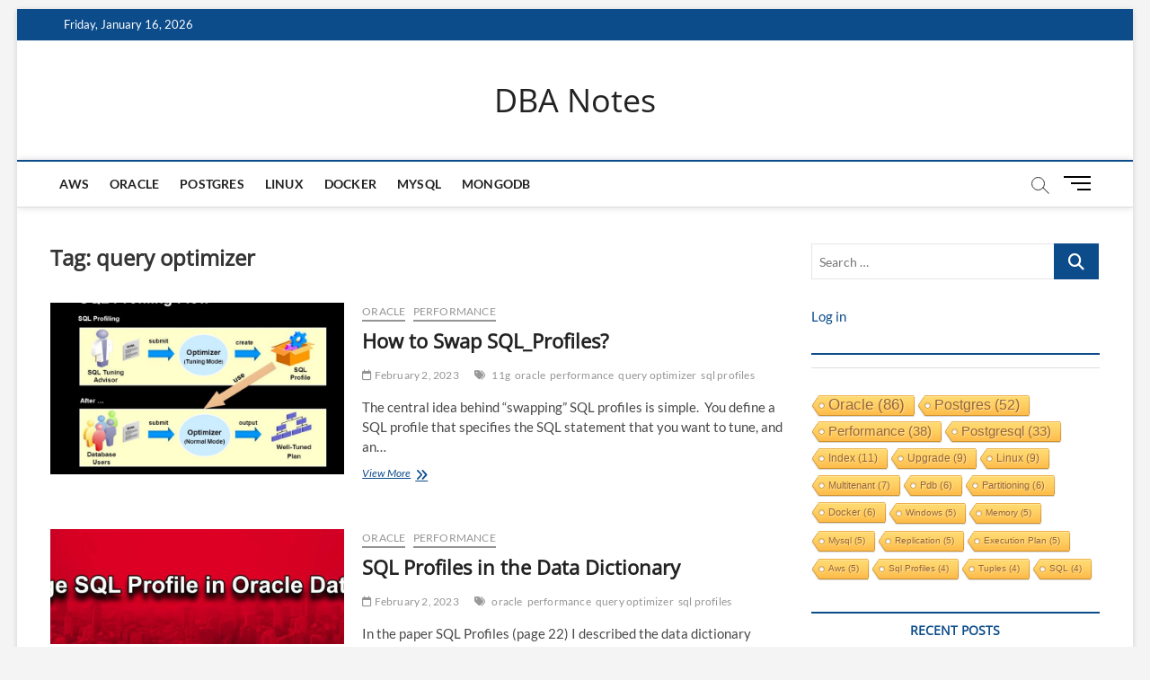

--- FILE ---
content_type: text/html; charset=UTF-8
request_url: https://soylu.org/tag/query-optimizer/
body_size: 40188
content:
<!DOCTYPE html>
<html lang="en-US">
<head>
<meta charset="UTF-8" />
<link rel="profile" href="http://gmpg.org/xfn/11" />
<title>query optimizer &#8211; DBA Notes</title>
		 		 		 		 		 		 		 		 		 		 		 		 		 <meta name='robots' content='max-image-preview:large' />
<link rel="alternate" type="application/rss+xml" title="DBA Notes &raquo; Feed" href="https://soylu.org/feed/" />
<link rel="alternate" type="application/rss+xml" title="DBA Notes &raquo; Comments Feed" href="https://soylu.org/comments/feed/" />
<link rel="alternate" type="application/rss+xml" title="DBA Notes &raquo; query optimizer Tag Feed" href="https://soylu.org/tag/query-optimizer/feed/" />
<script type="text/javascript">
/* <![CDATA[ */
window._wpemojiSettings = {"baseUrl":"https:\/\/s.w.org\/images\/core\/emoji\/14.0.0\/72x72\/","ext":".png","svgUrl":"https:\/\/s.w.org\/images\/core\/emoji\/14.0.0\/svg\/","svgExt":".svg","source":{"concatemoji":"https:\/\/soylu.org\/wp-includes\/js\/wp-emoji-release.min.js?ver=6.4.7"}};
/*! This file is auto-generated */
!function(i,n){var o,s,e;function c(e){try{var t={supportTests:e,timestamp:(new Date).valueOf()};sessionStorage.setItem(o,JSON.stringify(t))}catch(e){}}function p(e,t,n){e.clearRect(0,0,e.canvas.width,e.canvas.height),e.fillText(t,0,0);var t=new Uint32Array(e.getImageData(0,0,e.canvas.width,e.canvas.height).data),r=(e.clearRect(0,0,e.canvas.width,e.canvas.height),e.fillText(n,0,0),new Uint32Array(e.getImageData(0,0,e.canvas.width,e.canvas.height).data));return t.every(function(e,t){return e===r[t]})}function u(e,t,n){switch(t){case"flag":return n(e,"\ud83c\udff3\ufe0f\u200d\u26a7\ufe0f","\ud83c\udff3\ufe0f\u200b\u26a7\ufe0f")?!1:!n(e,"\ud83c\uddfa\ud83c\uddf3","\ud83c\uddfa\u200b\ud83c\uddf3")&&!n(e,"\ud83c\udff4\udb40\udc67\udb40\udc62\udb40\udc65\udb40\udc6e\udb40\udc67\udb40\udc7f","\ud83c\udff4\u200b\udb40\udc67\u200b\udb40\udc62\u200b\udb40\udc65\u200b\udb40\udc6e\u200b\udb40\udc67\u200b\udb40\udc7f");case"emoji":return!n(e,"\ud83e\udef1\ud83c\udffb\u200d\ud83e\udef2\ud83c\udfff","\ud83e\udef1\ud83c\udffb\u200b\ud83e\udef2\ud83c\udfff")}return!1}function f(e,t,n){var r="undefined"!=typeof WorkerGlobalScope&&self instanceof WorkerGlobalScope?new OffscreenCanvas(300,150):i.createElement("canvas"),a=r.getContext("2d",{willReadFrequently:!0}),o=(a.textBaseline="top",a.font="600 32px Arial",{});return e.forEach(function(e){o[e]=t(a,e,n)}),o}function t(e){var t=i.createElement("script");t.src=e,t.defer=!0,i.head.appendChild(t)}"undefined"!=typeof Promise&&(o="wpEmojiSettingsSupports",s=["flag","emoji"],n.supports={everything:!0,everythingExceptFlag:!0},e=new Promise(function(e){i.addEventListener("DOMContentLoaded",e,{once:!0})}),new Promise(function(t){var n=function(){try{var e=JSON.parse(sessionStorage.getItem(o));if("object"==typeof e&&"number"==typeof e.timestamp&&(new Date).valueOf()<e.timestamp+604800&&"object"==typeof e.supportTests)return e.supportTests}catch(e){}return null}();if(!n){if("undefined"!=typeof Worker&&"undefined"!=typeof OffscreenCanvas&&"undefined"!=typeof URL&&URL.createObjectURL&&"undefined"!=typeof Blob)try{var e="postMessage("+f.toString()+"("+[JSON.stringify(s),u.toString(),p.toString()].join(",")+"));",r=new Blob([e],{type:"text/javascript"}),a=new Worker(URL.createObjectURL(r),{name:"wpTestEmojiSupports"});return void(a.onmessage=function(e){c(n=e.data),a.terminate(),t(n)})}catch(e){}c(n=f(s,u,p))}t(n)}).then(function(e){for(var t in e)n.supports[t]=e[t],n.supports.everything=n.supports.everything&&n.supports[t],"flag"!==t&&(n.supports.everythingExceptFlag=n.supports.everythingExceptFlag&&n.supports[t]);n.supports.everythingExceptFlag=n.supports.everythingExceptFlag&&!n.supports.flag,n.DOMReady=!1,n.readyCallback=function(){n.DOMReady=!0}}).then(function(){return e}).then(function(){var e;n.supports.everything||(n.readyCallback(),(e=n.source||{}).concatemoji?t(e.concatemoji):e.wpemoji&&e.twemoji&&(t(e.twemoji),t(e.wpemoji)))}))}((window,document),window._wpemojiSettings);
/* ]]> */
</script>
<style id='wp-emoji-styles-inline-css' type='text/css'>

	img.wp-smiley, img.emoji {
		display: inline !important;
		border: none !important;
		box-shadow: none !important;
		height: 1em !important;
		width: 1em !important;
		margin: 0 0.07em !important;
		vertical-align: -0.1em !important;
		background: none !important;
		padding: 0 !important;
	}
</style>
<link rel='stylesheet' id='wp-block-library-css' href='https://soylu.org/wp-includes/css/dist/block-library/style.min.css?ver=6.4.7' type='text/css' media='all' />
<style id='classic-theme-styles-inline-css' type='text/css'>
/*! This file is auto-generated */
.wp-block-button__link{color:#fff;background-color:#32373c;border-radius:9999px;box-shadow:none;text-decoration:none;padding:calc(.667em + 2px) calc(1.333em + 2px);font-size:1.125em}.wp-block-file__button{background:#32373c;color:#fff;text-decoration:none}
</style>
<style id='global-styles-inline-css' type='text/css'>
body{--wp--preset--color--black: #000000;--wp--preset--color--cyan-bluish-gray: #abb8c3;--wp--preset--color--white: #ffffff;--wp--preset--color--pale-pink: #f78da7;--wp--preset--color--vivid-red: #cf2e2e;--wp--preset--color--luminous-vivid-orange: #ff6900;--wp--preset--color--luminous-vivid-amber: #fcb900;--wp--preset--color--light-green-cyan: #7bdcb5;--wp--preset--color--vivid-green-cyan: #00d084;--wp--preset--color--pale-cyan-blue: #8ed1fc;--wp--preset--color--vivid-cyan-blue: #0693e3;--wp--preset--color--vivid-purple: #9b51e0;--wp--preset--gradient--vivid-cyan-blue-to-vivid-purple: linear-gradient(135deg,rgba(6,147,227,1) 0%,rgb(155,81,224) 100%);--wp--preset--gradient--light-green-cyan-to-vivid-green-cyan: linear-gradient(135deg,rgb(122,220,180) 0%,rgb(0,208,130) 100%);--wp--preset--gradient--luminous-vivid-amber-to-luminous-vivid-orange: linear-gradient(135deg,rgba(252,185,0,1) 0%,rgba(255,105,0,1) 100%);--wp--preset--gradient--luminous-vivid-orange-to-vivid-red: linear-gradient(135deg,rgba(255,105,0,1) 0%,rgb(207,46,46) 100%);--wp--preset--gradient--very-light-gray-to-cyan-bluish-gray: linear-gradient(135deg,rgb(238,238,238) 0%,rgb(169,184,195) 100%);--wp--preset--gradient--cool-to-warm-spectrum: linear-gradient(135deg,rgb(74,234,220) 0%,rgb(151,120,209) 20%,rgb(207,42,186) 40%,rgb(238,44,130) 60%,rgb(251,105,98) 80%,rgb(254,248,76) 100%);--wp--preset--gradient--blush-light-purple: linear-gradient(135deg,rgb(255,206,236) 0%,rgb(152,150,240) 100%);--wp--preset--gradient--blush-bordeaux: linear-gradient(135deg,rgb(254,205,165) 0%,rgb(254,45,45) 50%,rgb(107,0,62) 100%);--wp--preset--gradient--luminous-dusk: linear-gradient(135deg,rgb(255,203,112) 0%,rgb(199,81,192) 50%,rgb(65,88,208) 100%);--wp--preset--gradient--pale-ocean: linear-gradient(135deg,rgb(255,245,203) 0%,rgb(182,227,212) 50%,rgb(51,167,181) 100%);--wp--preset--gradient--electric-grass: linear-gradient(135deg,rgb(202,248,128) 0%,rgb(113,206,126) 100%);--wp--preset--gradient--midnight: linear-gradient(135deg,rgb(2,3,129) 0%,rgb(40,116,252) 100%);--wp--preset--font-size--small: 13px;--wp--preset--font-size--medium: 20px;--wp--preset--font-size--large: 36px;--wp--preset--font-size--x-large: 42px;--wp--preset--spacing--20: 0.44rem;--wp--preset--spacing--30: 0.67rem;--wp--preset--spacing--40: 1rem;--wp--preset--spacing--50: 1.5rem;--wp--preset--spacing--60: 2.25rem;--wp--preset--spacing--70: 3.38rem;--wp--preset--spacing--80: 5.06rem;--wp--preset--shadow--natural: 6px 6px 9px rgba(0, 0, 0, 0.2);--wp--preset--shadow--deep: 12px 12px 50px rgba(0, 0, 0, 0.4);--wp--preset--shadow--sharp: 6px 6px 0px rgba(0, 0, 0, 0.2);--wp--preset--shadow--outlined: 6px 6px 0px -3px rgba(255, 255, 255, 1), 6px 6px rgba(0, 0, 0, 1);--wp--preset--shadow--crisp: 6px 6px 0px rgba(0, 0, 0, 1);}:where(.is-layout-flex){gap: 0.5em;}:where(.is-layout-grid){gap: 0.5em;}body .is-layout-flow > .alignleft{float: left;margin-inline-start: 0;margin-inline-end: 2em;}body .is-layout-flow > .alignright{float: right;margin-inline-start: 2em;margin-inline-end: 0;}body .is-layout-flow > .aligncenter{margin-left: auto !important;margin-right: auto !important;}body .is-layout-constrained > .alignleft{float: left;margin-inline-start: 0;margin-inline-end: 2em;}body .is-layout-constrained > .alignright{float: right;margin-inline-start: 2em;margin-inline-end: 0;}body .is-layout-constrained > .aligncenter{margin-left: auto !important;margin-right: auto !important;}body .is-layout-constrained > :where(:not(.alignleft):not(.alignright):not(.alignfull)){max-width: var(--wp--style--global--content-size);margin-left: auto !important;margin-right: auto !important;}body .is-layout-constrained > .alignwide{max-width: var(--wp--style--global--wide-size);}body .is-layout-flex{display: flex;}body .is-layout-flex{flex-wrap: wrap;align-items: center;}body .is-layout-flex > *{margin: 0;}body .is-layout-grid{display: grid;}body .is-layout-grid > *{margin: 0;}:where(.wp-block-columns.is-layout-flex){gap: 2em;}:where(.wp-block-columns.is-layout-grid){gap: 2em;}:where(.wp-block-post-template.is-layout-flex){gap: 1.25em;}:where(.wp-block-post-template.is-layout-grid){gap: 1.25em;}.has-black-color{color: var(--wp--preset--color--black) !important;}.has-cyan-bluish-gray-color{color: var(--wp--preset--color--cyan-bluish-gray) !important;}.has-white-color{color: var(--wp--preset--color--white) !important;}.has-pale-pink-color{color: var(--wp--preset--color--pale-pink) !important;}.has-vivid-red-color{color: var(--wp--preset--color--vivid-red) !important;}.has-luminous-vivid-orange-color{color: var(--wp--preset--color--luminous-vivid-orange) !important;}.has-luminous-vivid-amber-color{color: var(--wp--preset--color--luminous-vivid-amber) !important;}.has-light-green-cyan-color{color: var(--wp--preset--color--light-green-cyan) !important;}.has-vivid-green-cyan-color{color: var(--wp--preset--color--vivid-green-cyan) !important;}.has-pale-cyan-blue-color{color: var(--wp--preset--color--pale-cyan-blue) !important;}.has-vivid-cyan-blue-color{color: var(--wp--preset--color--vivid-cyan-blue) !important;}.has-vivid-purple-color{color: var(--wp--preset--color--vivid-purple) !important;}.has-black-background-color{background-color: var(--wp--preset--color--black) !important;}.has-cyan-bluish-gray-background-color{background-color: var(--wp--preset--color--cyan-bluish-gray) !important;}.has-white-background-color{background-color: var(--wp--preset--color--white) !important;}.has-pale-pink-background-color{background-color: var(--wp--preset--color--pale-pink) !important;}.has-vivid-red-background-color{background-color: var(--wp--preset--color--vivid-red) !important;}.has-luminous-vivid-orange-background-color{background-color: var(--wp--preset--color--luminous-vivid-orange) !important;}.has-luminous-vivid-amber-background-color{background-color: var(--wp--preset--color--luminous-vivid-amber) !important;}.has-light-green-cyan-background-color{background-color: var(--wp--preset--color--light-green-cyan) !important;}.has-vivid-green-cyan-background-color{background-color: var(--wp--preset--color--vivid-green-cyan) !important;}.has-pale-cyan-blue-background-color{background-color: var(--wp--preset--color--pale-cyan-blue) !important;}.has-vivid-cyan-blue-background-color{background-color: var(--wp--preset--color--vivid-cyan-blue) !important;}.has-vivid-purple-background-color{background-color: var(--wp--preset--color--vivid-purple) !important;}.has-black-border-color{border-color: var(--wp--preset--color--black) !important;}.has-cyan-bluish-gray-border-color{border-color: var(--wp--preset--color--cyan-bluish-gray) !important;}.has-white-border-color{border-color: var(--wp--preset--color--white) !important;}.has-pale-pink-border-color{border-color: var(--wp--preset--color--pale-pink) !important;}.has-vivid-red-border-color{border-color: var(--wp--preset--color--vivid-red) !important;}.has-luminous-vivid-orange-border-color{border-color: var(--wp--preset--color--luminous-vivid-orange) !important;}.has-luminous-vivid-amber-border-color{border-color: var(--wp--preset--color--luminous-vivid-amber) !important;}.has-light-green-cyan-border-color{border-color: var(--wp--preset--color--light-green-cyan) !important;}.has-vivid-green-cyan-border-color{border-color: var(--wp--preset--color--vivid-green-cyan) !important;}.has-pale-cyan-blue-border-color{border-color: var(--wp--preset--color--pale-cyan-blue) !important;}.has-vivid-cyan-blue-border-color{border-color: var(--wp--preset--color--vivid-cyan-blue) !important;}.has-vivid-purple-border-color{border-color: var(--wp--preset--color--vivid-purple) !important;}.has-vivid-cyan-blue-to-vivid-purple-gradient-background{background: var(--wp--preset--gradient--vivid-cyan-blue-to-vivid-purple) !important;}.has-light-green-cyan-to-vivid-green-cyan-gradient-background{background: var(--wp--preset--gradient--light-green-cyan-to-vivid-green-cyan) !important;}.has-luminous-vivid-amber-to-luminous-vivid-orange-gradient-background{background: var(--wp--preset--gradient--luminous-vivid-amber-to-luminous-vivid-orange) !important;}.has-luminous-vivid-orange-to-vivid-red-gradient-background{background: var(--wp--preset--gradient--luminous-vivid-orange-to-vivid-red) !important;}.has-very-light-gray-to-cyan-bluish-gray-gradient-background{background: var(--wp--preset--gradient--very-light-gray-to-cyan-bluish-gray) !important;}.has-cool-to-warm-spectrum-gradient-background{background: var(--wp--preset--gradient--cool-to-warm-spectrum) !important;}.has-blush-light-purple-gradient-background{background: var(--wp--preset--gradient--blush-light-purple) !important;}.has-blush-bordeaux-gradient-background{background: var(--wp--preset--gradient--blush-bordeaux) !important;}.has-luminous-dusk-gradient-background{background: var(--wp--preset--gradient--luminous-dusk) !important;}.has-pale-ocean-gradient-background{background: var(--wp--preset--gradient--pale-ocean) !important;}.has-electric-grass-gradient-background{background: var(--wp--preset--gradient--electric-grass) !important;}.has-midnight-gradient-background{background: var(--wp--preset--gradient--midnight) !important;}.has-small-font-size{font-size: var(--wp--preset--font-size--small) !important;}.has-medium-font-size{font-size: var(--wp--preset--font-size--medium) !important;}.has-large-font-size{font-size: var(--wp--preset--font-size--large) !important;}.has-x-large-font-size{font-size: var(--wp--preset--font-size--x-large) !important;}
.wp-block-navigation a:where(:not(.wp-element-button)){color: inherit;}
:where(.wp-block-post-template.is-layout-flex){gap: 1.25em;}:where(.wp-block-post-template.is-layout-grid){gap: 1.25em;}
:where(.wp-block-columns.is-layout-flex){gap: 2em;}:where(.wp-block-columns.is-layout-grid){gap: 2em;}
.wp-block-pullquote{font-size: 1.5em;line-height: 1.6;}
</style>
<link rel='stylesheet' id='cool-tag-cloud-css' href='https://soylu.org/wp-content/plugins/cool-tag-cloud/inc/cool-tag-cloud.css?ver=2.25' type='text/css' media='all' />
<link rel='stylesheet' id='magbook-style-css' href='https://soylu.org/wp-content/themes/magbook/style.css?ver=6.4.7' type='text/css' media='all' />
<style id='magbook-style-inline-css' type='text/css'>
/* Hide Comments */
			.entry-meta .comments,
			.mb-entry-meta .comments {
				display: none;
				visibility: hidden;
			}
</style>
<link rel='stylesheet' id='font-awesome-css' href='https://soylu.org/wp-content/themes/magbook/assets/font-awesome/css/all.min.css?ver=6.4.7' type='text/css' media='all' />
<link rel='stylesheet' id='magbook-responsive-css' href='https://soylu.org/wp-content/themes/magbook/css/responsive.css?ver=6.4.7' type='text/css' media='all' />
<link rel='stylesheet' id='magbook-google-fonts-css' href='https://soylu.org/wp-content/fonts/0a3841ca149c47154160a3b55c18a38b.css?ver=6.4.7' type='text/css' media='all' />
<script type="text/javascript" src="https://soylu.org/wp-includes/js/jquery/jquery.min.js?ver=3.7.1" id="jquery-core-js"></script>
<script type="text/javascript" src="https://soylu.org/wp-includes/js/jquery/jquery-migrate.min.js?ver=3.4.1" id="jquery-migrate-js"></script>
<!--[if lt IE 9]>
<script type="text/javascript" src="https://soylu.org/wp-content/themes/magbook/js/html5.js?ver=3.7.3" id="html5-js"></script>
<![endif]-->
<link rel="https://api.w.org/" href="https://soylu.org/wp-json/" /><link rel="alternate" type="application/json" href="https://soylu.org/wp-json/wp/v2/tags/215" /><link rel="EditURI" type="application/rsd+xml" title="RSD" href="https://soylu.org/xmlrpc.php?rsd" />
<meta name="generator" content="WordPress 6.4.7" />
	<meta name="viewport" content="width=device-width" />
	</head>
<body class="archive tag tag-query-optimizer tag-215 wp-embed-responsive boxed-layout small-image-blog n-sld top-logo-title">
	<div id="page" class="site">
	<a class="skip-link screen-reader-text" href="#site-content-contain">Skip to content</a>
	<!-- Masthead ============================================= -->
	<header id="masthead" class="site-header" role="banner">
		<div class="header-wrap">
						<!-- Top Header============================================= -->
			<div class="top-header">

									<div class="top-bar">
						<div class="wrap">
															<div class="top-bar-date">
									<span>Friday, January 16, 2026</span>
								</div>
							<div class="header-social-block"></div><!-- end .header-social-block -->
						</div> <!-- end .wrap -->
					</div> <!-- end .top-bar -->
				
				<!-- Main Header============================================= -->
				<div class="logo-bar"> <div class="wrap"> <div id="site-branding"><div id="site-detail"> <h2 id="site-title"> 				<a href="https://soylu.org/" title="DBA Notes" rel="home"> DBA Notes </a>
				 </h2> <!-- end .site-title --> 	
		</div></div>		</div><!-- end .wrap -->
	</div><!-- end .logo-bar -->


				<div id="sticky-header" class="clearfix">
					<div class="wrap">
						<div class="main-header clearfix">

							<!-- Main Nav ============================================= -->
									<div id="site-branding">
						<div id="site-detail">
				<div id="site-title">
					<a href="https://soylu.org/" title="DBA Notes" rel="home"> DBA Notes </a>
				</div>
				<!-- end #site-title -->
				<div id="site-description"></div> <!-- end #site-description -->
			</div>
						</div> <!-- end #site-branding -->
									<nav id="site-navigation" class="main-navigation clearfix" role="navigation" aria-label="Main Menu">
																
									<button class="menu-toggle" type="button" aria-controls="primary-menu" aria-expanded="false">
										<span class="line-bar"></span>
									</button><!-- end .menu-toggle -->
									<ul id="primary-menu" class="menu nav-menu"><li id="menu-item-13" class="menu-item menu-item-type-taxonomy menu-item-object-category menu-item-13 cl-5"><a href="https://soylu.org/category/aws/">AWS</a></li>
<li id="menu-item-22" class="menu-item menu-item-type-taxonomy menu-item-object-category menu-item-22 cl-8"><a href="https://soylu.org/category/oracle/">Oracle</a></li>
<li id="menu-item-23" class="menu-item menu-item-type-taxonomy menu-item-object-category menu-item-23 cl-7"><a href="https://soylu.org/category/postgres/">Postgres</a></li>
<li id="menu-item-53" class="menu-item menu-item-type-taxonomy menu-item-object-category menu-item-53 cl-11"><a href="https://soylu.org/category/linux/">Linux</a></li>
<li id="menu-item-261" class="menu-item menu-item-type-taxonomy menu-item-object-category menu-item-261 cl-25"><a href="https://soylu.org/category/docker/">Docker</a></li>
<li id="menu-item-668" class="menu-item menu-item-type-taxonomy menu-item-object-category menu-item-668 cl-177"><a href="https://soylu.org/category/mysql/">MySQL</a></li>
<li id="menu-item-1459" class="menu-item menu-item-type-taxonomy menu-item-object-category menu-item-1459 cl-337"><a href="https://soylu.org/category/mongodb/">mongodb</a></li>
</ul>								</nav> <!-- end #site-navigation -->
															<button id="search-toggle" type="button" class="header-search" type="button"></button>
								<div id="search-box" class="clearfix">
									<form class="search-form" action="https://soylu.org/" method="get">
			<label class="screen-reader-text">Search &hellip;</label>
		<input type="search" name="s" class="search-field" placeholder="Search &hellip;" autocomplete="off" />
		<button type="submit" class="search-submit"><i class="fa-solid fa-magnifying-glass"></i></button>
</form> <!-- end .search-form -->								</div>  <!-- end #search-box -->
																<button class="show-menu-toggle" type="button">			
										<span class="sn-text">Menu Button</span>
										<span class="bars"></span>
								  	</button>
						  	
						</div><!-- end .main-header -->
					</div> <!-- end .wrap -->
				</div><!-- end #sticky-header -->

							</div><!-- end .top-header -->
								<aside class="side-menu-wrap" role="complementary" aria-label="Side Sidebar">
						<div class="side-menu">
					  		<button class="hide-menu-toggle" type="button">		
								<span class="bars"></span>
						  	</button>

									<div id="site-branding">
						<div id="site-detail">
				<div id="site-title">
					<a href="https://soylu.org/" title="DBA Notes" rel="home"> DBA Notes </a>
				</div>
				<!-- end #site-title -->
				<div id="site-description"></div> <!-- end #site-description -->
			</div>
						</div> <!-- end #site-branding -->
	<div class="side-widget-tray"><section id="categories-4" class="widget widget_categories"><h3 class="widget-title">Categories</h3>
			<ul>
					<li class="cat-item cat-item-5"><a href="https://soylu.org/category/aws/">AWS</a> (9)
</li>
	<li class="cat-item cat-item-25"><a href="https://soylu.org/category/docker/">Docker</a> (7)
</li>
	<li class="cat-item cat-item-1"><a href="https://soylu.org/category/general/">General</a> (4)
</li>
	<li class="cat-item cat-item-11"><a href="https://soylu.org/category/linux/">Linux</a> (14)
</li>
	<li class="cat-item cat-item-337"><a href="https://soylu.org/category/mongodb/">mongodb</a> (1)
</li>
	<li class="cat-item cat-item-177"><a href="https://soylu.org/category/mysql/">MySQL</a> (10)
</li>
	<li class="cat-item cat-item-17"><a href="https://soylu.org/category/notepad/">notepad++</a> (2)
</li>
	<li class="cat-item cat-item-8"><a href="https://soylu.org/category/oracle/">Oracle</a> (90)
</li>
	<li class="cat-item cat-item-199"><a href="https://soylu.org/category/performance/">performance</a> (45)
</li>
	<li class="cat-item cat-item-7"><a href="https://soylu.org/category/postgres/">Postgres</a> (93)
</li>
	<li class="cat-item cat-item-287"><a href="https://soylu.org/category/postgresql/">postgresql</a> (9)
</li>
	<li class="cat-item cat-item-45"><a href="https://soylu.org/category/sql/">SQL</a> (16)
</li>
	<li class="cat-item cat-item-298"><a href="https://soylu.org/category/windows/">Windows</a> (7)
</li>
			</ul>

			</section></div> <!-- end .side-widget-tray -->						</div><!-- end .side-menu -->
					</aside><!-- end .side-menu-wrap -->
						</div><!-- end .header-wrap -->

		<!-- Breaking News ============================================= -->
		
		<!-- Main Slider ============================================= -->
			</header> <!-- end #masthead -->

	<!-- Main Page Start ============================================= -->
	<div id="site-content-contain" class="site-content-contain">
		<div id="content" class="site-content">
				<div class="wrap">
	<div id="primary" class="content-area">
		<main id="main" class="site-main" role="main">
							<header class="page-header">
					<h1 class="page-title">Tag: <span>query optimizer</span></h1>				</header><!-- .page-header -->
				<article id="post-802" class="post-802 post type-post status-publish format-standard has-post-thumbnail hentry category-oracle category-performance tag-11g tag-oracle tag-performance tag-query-optimizer tag-sql-profiles">
					<div class="post-image-content">
				<figure class="post-featured-image">
					<a href="https://soylu.org/how-to-swap-sql_profiles/" title="How to Swap SQL_Profiles?">
					<img width="820" height="480" src="https://soylu.org/wp-content/uploads/2023/02/sql_profile-820x480.jpg" class="attachment-magbook-featured-blog size-magbook-featured-blog wp-post-image" alt="" decoding="async" fetchpriority="high" />					</a>
				</figure><!-- end.post-featured-image  -->
			</div><!-- end.post-image-content -->
					<header class="entry-header">
				 
					<div class="entry-meta">
							<span class="cats-links">
								<a class="cl-8" href="https://soylu.org/category/oracle/">Oracle</a>
									<a class="cl-199" href="https://soylu.org/category/performance/">performance</a>
				</span><!-- end .cat-links -->
					</div>
								<h2 class="entry-title"> <a href="https://soylu.org/how-to-swap-sql_profiles/" title="How to Swap SQL_Profiles?"> How to Swap SQL_Profiles? </a> </h2> <!-- end.entry-title -->

				<div class="entry-meta"><span class="author vcard"><a href="https://soylu.org/author/developer/" title="How to Swap SQL_Profiles?"><i class="fa-regular fa-user"></i> Bulent Soylu</a></span><span class="posted-on"><a href="https://soylu.org/how-to-swap-sql_profiles/" title="February 2, 2023"><i class="fa-regular fa-calendar"></i> February 2, 2023</a></span>							<span class="tag-links">
								<a href="https://soylu.org/tag/11g/" rel="tag">11g</a><a href="https://soylu.org/tag/oracle/" rel="tag">oracle</a><a href="https://soylu.org/tag/performance/" rel="tag">performance</a><a href="https://soylu.org/tag/query-optimizer/" rel="tag">query optimizer</a><a href="https://soylu.org/tag/sql-profiles/" rel="tag">sql profiles</a>							</span> <!-- end .tag-links -->
						</div> <!-- end .entry-meta -->			</header><!-- end .entry-header -->
			<div class="entry-content">
				<p>The central idea behind &#8220;swapping&#8221; SQL profiles is simple.  You define a SQL profile that specifies the SQL statement that you want to tune, and an&hellip; </p>
					<a href="https://soylu.org/how-to-swap-sql_profiles/" class="more-link">View More<span class="screen-reader-text"> How to Swap SQL_Profiles?</span></a><!-- wp-default -->
								</div> <!-- end .entry-content -->
					</article><!-- end .post -->	<article id="post-799" class="post-799 post type-post status-publish format-standard has-post-thumbnail hentry category-oracle category-performance tag-oracle tag-performance tag-query-optimizer tag-sql-profiles">
					<div class="post-image-content">
				<figure class="post-featured-image">
					<a href="https://soylu.org/sql-profiles-in-the-data-dictionary/" title="SQL Profiles in the Data Dictionary">
					<img width="820" height="320" src="https://soylu.org/wp-content/uploads/2023/02/WhatsApp-Image-2021-04-06-at-18.04.19-820x320.jpeg" class="attachment-magbook-featured-blog size-magbook-featured-blog wp-post-image" alt="" decoding="async" />					</a>
				</figure><!-- end.post-featured-image  -->
			</div><!-- end.post-image-content -->
					<header class="entry-header">
				 
					<div class="entry-meta">
							<span class="cats-links">
								<a class="cl-8" href="https://soylu.org/category/oracle/">Oracle</a>
									<a class="cl-199" href="https://soylu.org/category/performance/">performance</a>
				</span><!-- end .cat-links -->
					</div>
								<h2 class="entry-title"> <a href="https://soylu.org/sql-profiles-in-the-data-dictionary/" title="SQL Profiles in the Data Dictionary"> SQL Profiles in the Data Dictionary </a> </h2> <!-- end.entry-title -->

				<div class="entry-meta"><span class="author vcard"><a href="https://soylu.org/author/developer/" title="SQL Profiles in the Data Dictionary"><i class="fa-regular fa-user"></i> Bulent Soylu</a></span><span class="posted-on"><a href="https://soylu.org/sql-profiles-in-the-data-dictionary/" title="February 2, 2023"><i class="fa-regular fa-calendar"></i> February 2, 2023</a></span>							<span class="tag-links">
								<a href="https://soylu.org/tag/oracle/" rel="tag">oracle</a><a href="https://soylu.org/tag/performance/" rel="tag">performance</a><a href="https://soylu.org/tag/query-optimizer/" rel="tag">query optimizer</a><a href="https://soylu.org/tag/sql-profiles/" rel="tag">sql profiles</a>							</span> <!-- end .tag-links -->
						</div> <!-- end .entry-meta -->			</header><!-- end .entry-header -->
			<div class="entry-content">
				<p>In the paper&nbsp;SQL Profiles&nbsp;(page 22) I described the data dictionary tables where the hints belonging to SQL profiles are stored. For example, with the following&hellip; </p>
					<a href="https://soylu.org/sql-profiles-in-the-data-dictionary/" class="more-link">View More<span class="screen-reader-text"> SQL Profiles in the Data Dictionary</span></a><!-- wp-default -->
								</div> <!-- end .entry-content -->
					</article><!-- end .post -->		</main><!-- end #main -->
		
	</div> <!-- #primary -->

<aside id="secondary" class="widget-area" role="complementary" aria-label="Side Sidebar">
    <aside id="search-2" class="widget widget_search"><form class="search-form" action="https://soylu.org/" method="get">
			<label class="screen-reader-text">Search &hellip;</label>
		<input type="search" name="s" class="search-field" placeholder="Search &hellip;" autocomplete="off" />
		<button type="submit" class="search-submit"><i class="fa-solid fa-magnifying-glass"></i></button>
</form> <!-- end .search-form --></aside><aside id="block-13" class="widget widget_block"><div class="logged-out wp-block-loginout"><a href="https://soylu.org/wp-login.php?redirect_to=https%3A%2F%2Fsoylu.org%2Ftag%2Fquery-optimizer%2F">Log in</a></div></aside><aside id="cool_tag_cloud-2" class="widget widget_cool_tag_cloud"><h2 class="widget-title"></h2><div class="cool-tag-cloud"><div class="animation"><div class="ctcdefault"><div class="ctcleft"><div class="arial" style="text-transform:capitalize!important;"><a href="https://soylu.org/tag/oracle/" class="tag-cloud-link tag-link-42 tag-link-position-1" style="font-size: 17px;" aria-label="oracle (86 items)">oracle<span class="tag-link-count"> (86)</span></a><a href="https://soylu.org/tag/postgres/" class="tag-cloud-link tag-link-9 tag-link-position-2" style="font-size: 15.758064516129px;" aria-label="postgres (52 items)">postgres<span class="tag-link-count"> (52)</span></a><a href="https://soylu.org/tag/performance/" class="tag-cloud-link tag-link-35 tag-link-position-3" style="font-size: 15.024193548387px;" aria-label="performance (38 items)">performance<span class="tag-link-count"> (38)</span></a><a href="https://soylu.org/tag/postgresql/" class="tag-cloud-link tag-link-150 tag-link-position-4" style="font-size: 14.685483870968px;" aria-label="postgresql (33 items)">postgresql<span class="tag-link-count"> (33)</span></a><a href="https://soylu.org/tag/index/" class="tag-cloud-link tag-link-40 tag-link-position-5" style="font-size: 12.145161290323px;" aria-label="index (11 items)">index<span class="tag-link-count"> (11)</span></a><a href="https://soylu.org/tag/upgrade/" class="tag-cloud-link tag-link-252 tag-link-position-6" style="font-size: 11.693548387097px;" aria-label="upgrade (9 items)">upgrade<span class="tag-link-count"> (9)</span></a><a href="https://soylu.org/tag/linux/" class="tag-cloud-link tag-link-13 tag-link-position-7" style="font-size: 11.693548387097px;" aria-label="linux (9 items)">linux<span class="tag-link-count"> (9)</span></a><a href="https://soylu.org/tag/multitenant/" class="tag-cloud-link tag-link-319 tag-link-position-8" style="font-size: 11.129032258065px;" aria-label="multitenant (7 items)">multitenant<span class="tag-link-count"> (7)</span></a><a href="https://soylu.org/tag/pdb/" class="tag-cloud-link tag-link-321 tag-link-position-9" style="font-size: 10.846774193548px;" aria-label="pdb (6 items)">pdb<span class="tag-link-count"> (6)</span></a><a href="https://soylu.org/tag/partitioning/" class="tag-cloud-link tag-link-217 tag-link-position-10" style="font-size: 10.846774193548px;" aria-label="partitioning (6 items)">partitioning<span class="tag-link-count"> (6)</span></a><a href="https://soylu.org/tag/docker/" class="tag-cloud-link tag-link-26 tag-link-position-11" style="font-size: 10.846774193548px;" aria-label="docker (6 items)">docker<span class="tag-link-count"> (6)</span></a><a href="https://soylu.org/tag/windows/" class="tag-cloud-link tag-link-297 tag-link-position-12" style="font-size: 10.451612903226px;" aria-label="windows (5 items)">windows<span class="tag-link-count"> (5)</span></a><a href="https://soylu.org/tag/memory/" class="tag-cloud-link tag-link-221 tag-link-position-13" style="font-size: 10.451612903226px;" aria-label="memory (5 items)">memory<span class="tag-link-count"> (5)</span></a><a href="https://soylu.org/tag/mysql/" class="tag-cloud-link tag-link-178 tag-link-position-14" style="font-size: 10.451612903226px;" aria-label="mysql (5 items)">mysql<span class="tag-link-count"> (5)</span></a><a href="https://soylu.org/tag/replication/" class="tag-cloud-link tag-link-135 tag-link-position-15" style="font-size: 10.451612903226px;" aria-label="replication (5 items)">replication<span class="tag-link-count"> (5)</span></a><a href="https://soylu.org/tag/execution-plan/" class="tag-cloud-link tag-link-39 tag-link-position-16" style="font-size: 10.451612903226px;" aria-label="execution plan (5 items)">execution plan<span class="tag-link-count"> (5)</span></a><a href="https://soylu.org/tag/aws/" class="tag-cloud-link tag-link-2 tag-link-position-17" style="font-size: 10.451612903226px;" aria-label="aws (5 items)">aws<span class="tag-link-count"> (5)</span></a><a href="https://soylu.org/tag/sql-profiles/" class="tag-cloud-link tag-link-214 tag-link-position-18" style="font-size: 10px;" aria-label="sql profiles (4 items)">sql profiles<span class="tag-link-count"> (4)</span></a><a href="https://soylu.org/tag/tuples/" class="tag-cloud-link tag-link-121 tag-link-position-19" style="font-size: 10px;" aria-label="tuples (4 items)">tuples<span class="tag-link-count"> (4)</span></a><a href="https://soylu.org/tag/sql/" class="tag-cloud-link tag-link-46 tag-link-position-20" style="font-size: 10px;" aria-label="SQL (4 items)">SQL<span class="tag-link-count"> (4)</span></a></div></div></div></div></div></aside>
		<aside id="recent-posts-2" class="widget widget_recent_entries">
		<h2 class="widget-title">Recent Posts</h2>
		<ul>
											<li>
					<a href="https://soylu.org/postgresql-explain-what-are-the-query-costs/">PostgreSQL® EXPLAIN – What are the Query Costs?</a>
									</li>
											<li>
					<a href="https://soylu.org/%f0%9d%97%a6%f0%9d%97%a4%f0%9d%97%9f-%f0%9d%97%a4%f0%9d%98%82%f0%9d%97%b2%f0%9d%97%bf%f0%9d%98%86-%f0%9d%97%98%f0%9d%98%85%f0%9d%97%b2%f0%9d%97%b0%f0%9d%98%82%f0%9d%98%81%f0%9d%97%b6%f0%9d%97%bc/">𝗦𝗤𝗟 𝗤𝘂𝗲𝗿𝘆 𝗘𝘅𝗲𝗰𝘂𝘁𝗶𝗼𝗻 𝗢𝗿𝗱𝗲𝗿!</a>
									</li>
											<li>
					<a href="https://soylu.org/table-fragmentation-in-oracle-database/">TABLE FRAGMENTATION IN ORACLE DATABASE</a>
									</li>
											<li>
					<a href="https://soylu.org/configuring-huge-pages-for-mysql-server-on-red-hat-linux/">Configuring Huge Pages for MySQL Server on Red Hat Linux</a>
									</li>
											<li>
					<a href="https://soylu.org/huge-pages-and-postgresql/">HUGE PAGES AND POSTGRESQL</a>
									</li>
					</ul>

		</aside><aside id="archives-3" class="widget widget_archive"><h2 class="widget-title">Archives</h2>
			<ul>
					<li><a href='https://soylu.org/2025/07/'>July 2025</a>&nbsp;(1)</li>
	<li><a href='https://soylu.org/2024/10/'>October 2024</a>&nbsp;(1)</li>
	<li><a href='https://soylu.org/2024/08/'>August 2024</a>&nbsp;(1)</li>
	<li><a href='https://soylu.org/2024/03/'>March 2024</a>&nbsp;(3)</li>
	<li><a href='https://soylu.org/2024/01/'>January 2024</a>&nbsp;(3)</li>
	<li><a href='https://soylu.org/2023/12/'>December 2023</a>&nbsp;(7)</li>
	<li><a href='https://soylu.org/2023/10/'>October 2023</a>&nbsp;(17)</li>
	<li><a href='https://soylu.org/2023/09/'>September 2023</a>&nbsp;(6)</li>
	<li><a href='https://soylu.org/2023/08/'>August 2023</a>&nbsp;(23)</li>
	<li><a href='https://soylu.org/2023/07/'>July 2023</a>&nbsp;(10)</li>
	<li><a href='https://soylu.org/2023/06/'>June 2023</a>&nbsp;(4)</li>
	<li><a href='https://soylu.org/2023/05/'>May 2023</a>&nbsp;(11)</li>
	<li><a href='https://soylu.org/2023/04/'>April 2023</a>&nbsp;(15)</li>
	<li><a href='https://soylu.org/2023/03/'>March 2023</a>&nbsp;(6)</li>
	<li><a href='https://soylu.org/2023/02/'>February 2023</a>&nbsp;(2)</li>
	<li><a href='https://soylu.org/2023/01/'>January 2023</a>&nbsp;(11)</li>
	<li><a href='https://soylu.org/2022/12/'>December 2022</a>&nbsp;(1)</li>
	<li><a href='https://soylu.org/2022/08/'>August 2022</a>&nbsp;(3)</li>
	<li><a href='https://soylu.org/2022/03/'>March 2022</a>&nbsp;(10)</li>
	<li><a href='https://soylu.org/2022/02/'>February 2022</a>&nbsp;(2)</li>
	<li><a href='https://soylu.org/2022/01/'>January 2022</a>&nbsp;(6)</li>
	<li><a href='https://soylu.org/2021/12/'>December 2021</a>&nbsp;(3)</li>
	<li><a href='https://soylu.org/2021/11/'>November 2021</a>&nbsp;(7)</li>
	<li><a href='https://soylu.org/2021/10/'>October 2021</a>&nbsp;(51)</li>
	<li><a href='https://soylu.org/2021/09/'>September 2021</a>&nbsp;(4)</li>
			</ul>

			</aside><aside id="block-6" class="widget widget_block widget_text">
<p></p>
</aside></aside><!-- end #secondary -->
</div><!-- end .wrap -->
</div><!-- end #content -->
<!-- Footer Start ============================================= -->
<footer id="colophon" class="site-footer" role="contentinfo">
	<div class="site-info">
		<div class="wrap">
						<div class="copyright-wrap clearfix">
				<div class="copyright">					<a title="DBA Notes" target="_blank" href="https://soylu.org/">DBA Notes</a> | 
									Designed by: <a title="Theme Freesia" target="_blank" href="https://themefreesia.com">Theme Freesia</a> |
									 <a title="WordPress" target="_blank" href="https://wordpress.org">WordPress</a>  | &copy; Copyright All right reserved 								</div>
							</div> <!-- end .copyright-wrap -->
			<div style="clear:both;"></div>
		</div> <!-- end .wrap -->
	</div> <!-- end .site-info -->
				<button class="go-to-top" type="button">
				<span class="icon-bg"></span>
				<span class="back-to-top-text">Top</span>
				<i class="fa fa-angle-up back-to-top-icon"></i>
			</button>
		<div class="page-overlay"></div>
</footer> <!-- end #colophon -->
</div><!-- end .site-content-contain -->
</div><!-- end #page -->
    <script>
        function coolTagCloudToggle( element ) {
            var parent = element.closest('.cool-tag-cloud');
            parent.querySelector('.cool-tag-cloud-inner').classList.toggle('cool-tag-cloud-active');
            parent.querySelector( '.cool-tag-cloud-load-more').classList.toggle('cool-tag-cloud-active');
        }
    </script>
    <script type="text/javascript" src="https://soylu.org/wp-content/themes/magbook/js/magbook-main.js?ver=6.4.7" id="magbook-main-js"></script>
<script type="text/javascript" src="https://soylu.org/wp-content/themes/magbook/assets/sticky/jquery.sticky.min.js?ver=6.4.7" id="jquery-sticky-js"></script>
<script type="text/javascript" src="https://soylu.org/wp-content/themes/magbook/assets/sticky/sticky-settings.js?ver=6.4.7" id="magbook-sticky-settings-js"></script>
<script type="text/javascript" src="https://soylu.org/wp-content/themes/magbook/js/navigation.js?ver=6.4.7" id="magbook-navigation-js"></script>
<script type="text/javascript" src="https://soylu.org/wp-content/themes/magbook/js/jquery.flexslider-min.js?ver=6.4.7" id="jquery-flexslider-js"></script>
<script type="text/javascript" id="magbook-slider-js-extra">
/* <![CDATA[ */
var magbook_slider_value = {"magbook_animation_effect":"slide","magbook_slideshowSpeed":"5000","magbook_animationSpeed":"700"};
/* ]]> */
</script>
<script type="text/javascript" src="https://soylu.org/wp-content/themes/magbook/js/flexslider-setting.js?ver=6.4.7" id="magbook-slider-js"></script>
<script type="text/javascript" src="https://soylu.org/wp-content/themes/magbook/js/skip-link-focus-fix.js?ver=6.4.7" id="magbook-skip-link-focus-fix-js"></script>
</body>
</html>